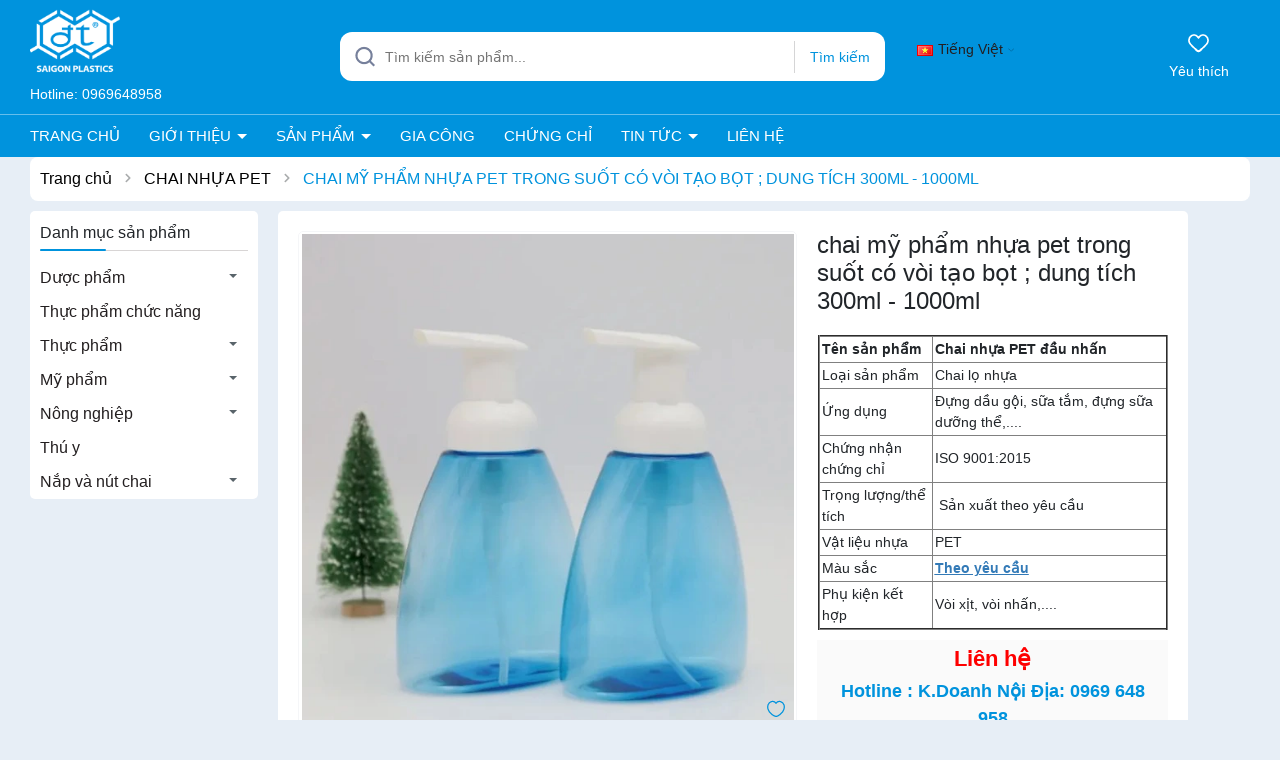

--- FILE ---
content_type: text/css
request_url: https://bizweb.dktcdn.net/100/503/176/themes/933204/assets/index.scss.css?1761492785401
body_size: 6061
content:
header.header{margin-bottom:15px}.section_slider{margin-bottom:70px}.menu_mega{position:relative;z-index:99;background:#fff;border-radius:8px}.menu_mega .title_menu{color:#2B2F33;font-size:20px;font-weight:700;padding:11px 15px 10px;border-bottom:1px dotted #e1e1e1}.menu_mega .title_menu svg{margin-right:10px;position:relative;top:-2px}@media (max-width: 991px){.menu_mega{box-shadow:none}}.menu_mega span{display:flex;position:relative;z-index:11;padding:11px 20px;font-weight:500;font-size:15px;color:#fff;text-transform:uppercase;align-items:center}@media (max-width: 1199px) and (min-width: 991px){.menu_mega span{padding:12px 20px;font-size:14px}}.menu_mega span svg{width:17px;height:17px;margin-right:10px;margin-top:1px}.menu_mega span svg path{fill:#fff}.menu_mega .nav-cate ul li{display:block;overflow:visible;cursor:pointer}@media (max-width: 991px){.menu_mega .nav-cate ul li{padding:0}}.menu_mega .nav-cate ul li .nd-categories-a{position:relative;display:block;color:#000;padding:4px 15px;border-bottom:1px dotted #e1e1e1;margin:0;font-size:16px}.menu_mega .nav-cate ul li .nd-categories-a label{margin-bottom:0}.menu_mega .nav-cate ul li .nd-categories-a svg{width:10px;height:10px;position:absolute;right:10px;top:10px}.menu_mega .nav-cate ul li .nd-categories-a svg path,.menu_mega .nav-cate ul li .nd-categories-a svg rect{fill:#000}@media (min-width: 992px) and (max-width: 1024px){.menu_mega .nav-cate ul li .nd-categories-a{padding-top:10px;padding-bottom:11px}}@media (max-width: 1299px) and (min-width: 1280px){.menu_mega .nav-cate ul li .nd-categories-a{padding:7px 15px 7px;padding-left:60px;padding-right:25px}.menu_mega .nav-cate ul li .nd-categories-a:before{height:30px !important;width:30px !important}}.menu_mega .nav-cate ul li .nd-categories-a:hover,.menu_mega .nav-cate ul li .nd-categories-a:focus{color:var(--maincolor)}.menu_mega .nav-cate ul li .nd-categories-a:hover svg path,.menu_mega .nav-cate ul li .nd-categories-a:focus svg path{fill:var(--maincolor)}.menu_mega .nav-cate ul li:last-child .nd-categories-a{border-bottom:none}.menu_mega .nav-cate ul li.dropdown{position:static}@media (max-width: 991px){.menu_mega .nav-cate ul li.dropdown .nd-categories-a i{height:20px;position:absolute;top:50%;transform:translate(0, -50%);right:0;margin-right:0;float:right;line-height:22px;width:30px;text-align:center}}@media (min-width: 992px){.menu_mega .nav-cate ul li.dropdown:hover .subcate{display:block}}@media (max-width: 991px){.menu_mega .nav-cate ul li.dropdown.active .nd-categories-a i:before{content:"\f106"}.menu_mega .nav-cate ul li.dropdown.active .subcate{display:block}}.menu_mega .nav-cate ul li .subcate{display:none;cursor:default;overflow:hidden;position:absolute;top:0;left:calc(100% -  5px);min-height:428.5px;min-height:100% !important;background:#fff;padding:10px 25px;width:800px;box-shadow:0px 4px 20px rgba(183,221,228,0.47);border-radius:8px}@media (max-width: 1024px){.menu_mega .nav-cate ul li .subcate{min-height:321px;width:710px}}@media (max-width: 991px){.menu_mega .nav-cate ul li .subcate{height:auto;position:relative;min-height:unset !important;width:100%;-webkit-box-shadow:none;-moz-box-shadow:none;box-shadow:none;display:none;left:0;padding:0;border:none}}.menu_mega .nav-cate ul li .subcate aside{width:33.3333%;padding:5px;float:left;overflow:hidden;cursor:default}@media (max-width: 991px){.menu_mega .nav-cate ul li .subcate aside{float:none;padding:0;width:100%}.menu_mega .nav-cate ul li .subcate aside.active .nd-categories-main-sub{color:var(--maincolor)}.menu_mega .nav-cate ul li .subcate aside.active .nd-categories-main-sub i:before{content:"\f106"}.menu_mega .nav-cate ul li .subcate aside.active .list-nd-categories-main-sub{display:block}}.menu_mega .nav-cate ul li .subcate aside .nd-categories-main-sub{font-weight:600;padding-top:0;color:#000;font-size:16px}.menu_mega .nav-cate ul li .subcate aside .nd-categories-main-sub:hover,.menu_mega .nav-cate ul li .subcate aside .nd-categories-main-sub:focus{color:var(--maincolor)}@media (max-width: 991px){.menu_mega .nav-cate ul li .subcate aside .nd-categories-main-sub{text-align:left;font-size:12px;text-transform:capitalize;color:#1c1c1c;letter-spacing:1px;padding:10px 20px;white-space:inherit;font-weight:400;display:block;width:100%;border-bottom:1px solid #f7f7f7;margin-bottom:0;position:relative;padding-right:20px;font-weight:normal}.menu_mega .nav-cate ul li .subcate aside .nd-categories-main-sub i{height:20px;position:absolute;margin-right:0;float:right;line-height:22px;width:30px;text-align:center;top:50%;transform:translate(0, -50%);right:0}}@media (max-width: 991px){.menu_mega .nav-cate ul li .subcate aside .list-nd-categories-main-sub{display:none}}.menu_mega .nav-cate ul li .subcate aside .list-nd-categories-main-sub a{line-height:20px;display:block;text-transform:none;padding:4px 0;font-size:16px}@media (max-width: 991px){.menu_mega .nav-cate ul li .subcate aside .list-nd-categories-main-sub a{padding:10px 10px;text-align:left;font-size:12px;text-transform:capitalize;color:#1c1c1c;letter-spacing:1px;padding-left:30px;white-space:inherit;font-weight:400;display:block;width:100%;border-bottom:1px solid #f7f7f7}.menu_mega .nav-cate ul li .subcate aside .list-nd-categories-main-sub a:last-child{border-bottom:none}}.menu_mega .nav-cate ul li .subcate aside .list-nd-categories-main-sub a:hover,.menu_mega .nav-cate ul li .subcate aside .list-nd-categories-main-sub a:focus{color:var(--maincolor)}.menu_mega .nav-cate ul li .subcate aside:nth-child(3n+1){clear:left}@media (min-width: 992px){.menu_mega.mainmenu-other .nav-cate{display:none}.menu_mega.mainmenu-other.index .nav-cate{display:block}.menu_mega.mainmenu-other:hover .nav-cate{display:block}}.key-search{background:#fff;border-radius:8px;margin-top:20px}.key-search .title-key{color:#2B2F33;font-size:20px;font-weight:700;padding:11px 15px 10px;border-bottom:1px dotted #e1e1e1}.key-search .title-key svg{margin-right:10px;position:relative;top:-2px}.key-search ul li a{padding:9px 15px 9px;border-bottom:1px dotted #e1e1e1;margin:0;font-size:14px;display:block}.section_first{margin-bottom:25px}.section_first .col-left .color-bg{position:sticky;top:0;z-index:2;background:#fff;border-radius:8px}.section_first .col-right .position-sticky{position:sticky;top:0}.section_first .home-slider .swiper-slide img{border-radius:8px;overflow:hidden}.section_first .home-slider .swiper-pagination .swiper-pagination-bullet.swiper-pagination-bullet-active{background:var(--maincolor)}.section_first .shortcut-slider{background:#fff;border-radius:8px;overflow:hidden;padding:19px 10px;margin-top:10px}.section_first .shortcut-slider .swiper-slide{text-align:center}.section_first .shortcut-slider .swiper-slide h3{margin:0;font-size:14px;margin-top:8px}.section_first .banner-slider{display:block}.section_first .banner-slider.margin{margin-top:20px}.section_first .banner-slider img{border-radius:8px;overflow:hidden}.section_flashsale{margin-bottom:25px}.section_flashsale .color-bg{background:#fff;padding:15px;border-radius:8px}.section_flashsale .count-down{display:inline-block;font-size:14px;padding:0;background:transparent}.section_flashsale .count-down .timer-view{display:inline;width:100%;text-align:center;margin-bottom:20px}.section_flashsale .count-down .timer-view .block-timer{display:inline-flex;justify-content:center;align-items:center;border:1px solid var(--maincolor);height:28px;width:24px;line-height:30px;border-radius:4px}.section_flashsale .count-down .timer-view .block-timer p{margin-bottom:0;font-size:14px;color:#fff}@media (max-width: 767px){.section_flashsale .count-down .timer-view .block-timer p{font-size:14px}}.section_flashsale .count-down .timer-view .block-timer p b{display:block;font-size:14px;color:var(--maincolor)}.section_flashsale .count-down .timer-view>span{position:relative;color:var(--maincolor);font-weight:bold;display:inline-block;padding:0 8px}.section_flashsale .elio-productcount{margin-top:8px}.section_flashsale .elio-productcount .countdown{padding-bottom:5px}.section_flashsale .elio-productcount .countdown .line{height:9px;background:#dfdfdf;border-radius:5px;position:relative;margin-top:5px}.section_flashsale .elio-productcount .countdown .line span{width:62%;display:block;height:9px;border-radius:5px;background:linear-gradient(102.28deg, #FF6F1E 9.68%, #FF0F49 100%)}.section_flashsale .elio-productcount .countdown .title-open{margin-bottom:3px;display:block;color:rgba(43,47,51,0.6);font-size:12px;font-weight:400}.section_flashsale .elio-productcount .countdown .sale-bar{background-image:url(//bizweb.dktcdn.net/100/503/176/themes/933204/assets/icon-sale-bag.png?1753195878646);width:15px;height:20px;position:absolute;bottom:-5px;left:5px}.section_flashsale .lof-labelexpired{display:none}@keyframes progress_bar_fill{0%{background-position:0 0}100%{background-position:40px 0}}.section_flashsale .block-title{position:relative;margin-bottom:20px;border-bottom:1px solid rgba(43,47,51,0.2);padding-bottom:15px}.section_flashsale .block-title:before{content:"";width:130px;height:3px;background:var(--maincolor);position:absolute;bottom:-1px;left:0}.section_flashsale .block-title h2{font-size:20px;font-weight:700;display:inline-block;line-height:1;margin-bottom:0}.section_flashsale .block-title .thump-flash{display:inline-block;margin-left:20px;position:relative;top:-2px}.section_flashsale .block-title .view_more{position:absolute;right:0;top:3px}.section_flashsale .block-title .view_more:hover svg path{fill:var(--maincolor)}.section_three_banner{margin-bottom:25px}.section_three_banner a{overflow:hidden;border-radius:8px}.section_cate{margin-bottom:25px}.section_cate .color-bg{background:#fff;border-radius:8px;padding:15px 15px 25px}.section_cate .block-title{position:relative;margin-bottom:20px;border-bottom:1px solid rgba(43,47,51,0.2);padding-bottom:15px}.section_cate .block-title:before{content:"";width:130px;height:3px;background:var(--maincolor);position:absolute;bottom:-1px;left:0}.section_cate .block-title h2{font-size:20px;font-weight:700;display:inline-block;line-height:1;margin-bottom:0}.section_cate .block-title h2 img{margin-right:5px;position:relative;top:-2px}.section_cate .block-title .view_more{position:absolute;right:0;top:3px}.section_cate .block-title .view_more:hover svg path{fill:var(--maincolor)}.section_cate .block-content{text-align:center;gap:15px;grid-template-columns:repeat(9, 1fr);display:grid;overflow:auto;justify-content:start}.section_cate .block-content .item h3{font-size:14px;font-weight:400;line-height:20px;margin-top:10px;margin-bottom:0}.section_cate .block-content .item a img{height:63px;object-fit:scale-down}.section_product_tab{margin-bottom:25px}.section_product_tab .color-bg{background:#fff;border-radius:8px;padding:15px}.section_product_tab .block-title{position:relative;margin-bottom:20px;border-bottom:1px solid rgba(43,47,51,0.2);padding-bottom:15px}.section_product_tab .block-title:before{content:"";width:130px;height:3px;background:var(--maincolor);position:absolute;bottom:-1px;left:0}.section_product_tab .block-title h2{font-size:20px;font-weight:700;display:inline-block;line-height:1;margin-bottom:0}.section_product_tab .block-title h2 img{margin-right:5px;position:relative;top:-2px}.section_product_tab .block-title .thump-flash{display:inline-block;margin-left:20px;position:relative;top:-2px}.section_product_tab .block-title .view_more{position:absolute;right:0;top:3px}.section_product_tab .block-title .view_more:hover svg path{fill:var(--maincolor)}.section_product_tab .tabs-title{list-style:none;padding:0;display:-webkit-flex;display:-ms-flexbox;display:flex;overflow-x:auto;overflow-y:hidden;padding-bottom:15px}.section_product_tab .tabs-title::-webkit-scrollbar-thumb{background-color:#e6e6e6}.section_product_tab .tabs-title::-webkit-scrollbar{height:3px;background-color:#f5f5f5}.section_product_tab .tabs-title li{cursor:pointer;flex-shrink:0;text-align:center;margin-right:8px}@media (min-width: 991px){.section_product_tab .tabs-title li{width:16%}}.section_product_tab .tabs-title li span{font-size:16px;font-weight:500;padding:8px 15px;display:block;background:whitesmoke;border-radius:5px;color:rgba(43,47,51,0.6);border:1px solid rgba(43,47,51,0.05);overflow:hidden;text-overflow:ellipsis;word-break:break-word;white-space:nowrap}@media (max-width: 767px){.section_product_tab .tabs-title li span{font-size:12px}}.section_product_tab .tabs-title li.current span,.section_product_tab .tabs-title li:hover span{color:var(--maincolor);border:1px solid var(--maincolor);background:var(--oldcolor)}@media (max-width: 1199px){.section_product_tab .tabs-title{display:-webkit-flex;display:-ms-flexbox;display:flex;overflow-x:auto;overflow-y:hidden;-webkit-overflow-scrolling:touch;margin-bottom:15px;padding-bottom:15px !important}.section_product_tab .tabs-title li{flex-shrink:0}}.section_product_tab .tab-content{opacity:0;height:0;overflow:hidden}.section_product_tab .tab-content.current{opacity:1;height:auto;position:relative;min-height:60px}.section_product_tab .tab-content.current .loading{position:absolute;top:0;left:50%}.section_product_tab .tab-content .item_product_main{margin-bottom:20px}.section_product_tab .tab-content .more{width:200px;margin:auto;text-align:center;height:45px;display:flex;align-items:center;justify-content:center;border:1px solid var(--maincolor);color:var(--maincolor);font-size:15px;font-weight:500;border-radius:8px;margin-top:10px}.section_product_tab .tab-content .more:hover{background:var(--oldcolor)}.section_product_tab .aside-cate-index{background:#FFFFFF;margin-bottom:30px}.section_product_tab .aside-cate-index .title-head{color:#fff;position:relative;background:var(--maincolor);border-radius:5px 5px 0px 0px;display:flex;align-items:center;padding:10px;font-size:16px}@media (max-width: 1199px) and (min-width: 991px){.section_product_tab .aside-cate-index .title-head{font-size:14px}}.section_product_tab .aside-cate-index .title-head svg{margin-right:8px;width:23px;height:23px;position:relative}.section_product_tab .aside-cate-index .nav-category{border-radius:0px 0px 5px 5px;border:1px solid #f1f1f1;border-top:initial;padding:0 10px 0}.section_product_tab .aside-cate-index .nav-category>ul>li a{border-bottom:1px solid #f1f1f1}.section_product_tab .aside-cate-index .nav-category>ul>li:last-child a{border-bottom:none}.section_product_tab .aside-cate-index .nav-category ul{padding:0;margin:0;list-style:none}.section_product_tab .aside-cate-index .nav-category ul .nav-item .nav-link{display:block;padding:10px 0;font-size:14px}.section_product_tab .aside-cate-index .nav-category ul .nav-item .nav-link.pr-5{padding-right:15px}.section_product_tab .aside-cate-index .nav-category ul .nav-item.active>.nav-link{color:var(--maincolor)}.section_product_tab .aside-cate-index .nav-category ul .menu_down{padding-left:10px !important}.section_product_tab .aside-cate-index .nav-category ul .down_icon{width:15px;height:42px;top:0;right:0;transition:0.5s all;cursor:pointer;position:absolute;display:flex;justify-content:center;align-items:center}.section_product_tab .aside-cate-index .nav-category ul .down_icon:before{content:'';width:0;height:0;border-style:solid;border-width:4px 4px 0 4px;border-color:#59646a transparent transparent transparent;transition:border-color 300ms ease-in-out 0s, background-color 300ms ease-in-out 0s, background-position 300ms ease-in-out 0s}.section_product_tab .aside-cate-index .nav-category ul .down_icon.cls_mn{transform:rotate(180deg)}@media (min-width: 991px){.section_product_tab .col-20{-ms-flex:0 0 20%;flex:0 0 20%;max-width:20%}}.section_product_tab .block-content.scroll .tabs{position:sticky;position:-webkit-sticky;top:0;z-index:9;background:#FFF;padding:15px 0 15px;transition:all 0.5s ease 0s}.sec_brand{margin-bottom:25px}.sec_brand .swiper-slide{text-align:center;border:1px solid rgba(145,146,147,0.2);border-radius:8px;overflow:hidden;background:#fff}.sec_brand .swiper-slide a{padding:15px;text-align:center;display:block}.sec_brand .swiper-slide a img{transition:0.7s transform}.sec_brand .swiper-slide a img.img-brand{margin-bottom:20px;display:none}.sec_brand .swiper-slide a img.logo-brand{border-radius:12px;height:55px;object-fit:scale-down}.sec_brand .swiper-slide a:hover .img-brand{transform:scale(1.1)}.sec_brand .color-bg{background:#fff;border-radius:8px;padding:15px;background-image:url(//bizweb.dktcdn.net/100/503/176/themes/933204/assets/bg-module-brand.png?1753195878646);background-repeat:no-repeat;background-position:top center}.sec_brand .block-title{position:relative;margin-bottom:20px;border-bottom:1px solid rgba(43,47,51,0.2);padding-bottom:15px}.sec_brand .block-title:before{content:"";width:130px;height:3px;background:var(--maincolor);position:absolute;bottom:-1px;left:0}.sec_brand .block-title h2{font-size:20px;font-weight:700;display:inline-block;line-height:1;margin-bottom:0}.sec_brand .block-title h2 img{margin-right:5px;position:relative;top:-2px}.sec_brand .block-title .thump-flash{display:inline-block;margin-left:20px;position:relative;top:-2px}.sec_brand .block-title .view_more{position:absolute;right:0;top:3px}.sec_brand .block-title .view_more:hover svg path{fill:var(--maincolor)}.section_two_col{margin-bottom:25px}.section_two_col .block-title{background:#F6DEE1;border-radius:8px 8px 0 0;position:relative}.section_two_col .block-title h2{font-size:20px;font-weight:700;line-height:1;margin-bottom:0;height:60px;display:inline-flex;align-items:center;background:var(--maincolor);border-radius:8px 8px 0 0;padding:0 20px;color:#fff}@media (max-width: 767px){.section_two_col .block-title h2{display:flex}}.section_two_col .block-title h2 img{margin-right:8px;position:relative;top:-2px}.section_two_col .block-title h2 a{color:#fff}.section_two_col .block-title h2 a:hover{opacity:0.6}.section_two_col .block-title .view_more{position:absolute;right:15px;top:20px}.section_two_col .block-title .view_more:hover svg path{fill:var(--maincolor)}.section_two_col .color-bg{background:#fff;padding:15px;border-radius:0 0 8px 8px}.section_two_col .block-brand{border-bottom:1px solid rgba(43,47,51,0.1);padding-bottom:15px;margin-bottom:15px}.section_two_col .block-brand .swiper-brand-2 .swiper-slide a{text-align:center;display:block;border:1px solid rgba(43,47,51,0.1);border-radius:8px;padding:10px}.section_two_col .block-brand .swiper-brand-2 .swiper-slide a img{height:31px;object-fit:scale-down}.section_two_col .block-product .product-action{margin-bottom:20px;border:1px solid rgba(43,47,51,0.1);border-radius:8px;overflow:hidden}.section_two_col .block-product .product-action .product-info{padding:0 10px 10px}.section_two_col .block-product .product-action .product-info .actions-primary{bottom:10px;right:10px}.section_two_col .col-left .color-bg{padding:15px 15px 5px}.section_two_col .col-right .position-sticky{position:sticky;top:0}.section_two_col .col-right .item{border:1px solid rgba(43,47,51,0.1);border-radius:8px;overflow:hidden;margin-bottom:18px;padding:10px}.section_two_col .col-right .item .info h3{font-size:16px;font-weight:500}.section_two_col .col-right .item .info p{margin-bottom:0;font-size:12px;font-weight:400}.section_two_col .col-right .item:last-child{margin-bottom:0}.section_two_col .col-right .item .thumb{width:138px}.section_two_col .col-right .item .info{width:calc(100% - 138px);padding-left:10px}.section_two_col .col-right .item .info .logo-deal-hot{box-shadow:0px 0px 8px 0px rgba(0,0,0,0.1);border-radius:12px;padding:5px;margin-bottom:10px;display:inline-block}.section_two_col .col-right .item .info .logo-deal-hot img{height:30px;object-fit:scale-down}.section_two_col .col-right .item .product-action{display:flex}.section_two_col .col-right .item .product-action .product-thumbnail{width:80px;margin-bottom:0}@media (min-width: 1199px){.section_two_col .col-right .item .product-action .product-thumbnail .image_thumb{height:80px}}@media (max-width: 1199px) and (min-width: 991px){.section_two_col .col-right .item .product-action .product-thumbnail .image_thumb{height:80px}}@media (max-width: 991px) and (min-width: 767px){.section_two_col .col-right .item .product-action .product-thumbnail .image_thumb{height:80px}}@media (max-width: 767px){.section_two_col .col-right .item .product-action .product-thumbnail .image_thumb{height:80px}}.section_two_col .col-right .item .product-action .product-info{width:calc(100% - 80px);padding-left:15px}.section_two_col .col-right .item .product-action .product-info .price-box{min-height:initial}.section_two_col .col-right .item .product-action .product-info .price-box .compare-price{display:inline-block}.section_two_col .col-right .item .product-action .product-info .price-box .smart{position:initial;display:inline-flex;margin-left:5px}.section_two_col .col-right .item .product-action .product-info .product-name a{min-height:initial}.section_blogs{margin-bottom:20px}.section_blogs .index-white-bg{background:#fff;padding:15px;border-radius:8px}@media (max-width: 569px){.section_blogs{padding-top:7px}}@media (max-width: 767px){.section_blogs .index-white-bg{border-top-left-radius:0;border-top-right-radius:0}}.section_blogs .title{position:relative;margin-bottom:10px}@media (max-width: 767px){.section_blogs .title{text-align:center;background-color:#fff;border-top-left-radius:5px;border-top-right-radius:5px;padding-top:10px}}.section_blogs .title .titlecate{font-size:20px;font-weight:700;color:#333;padding:0;margin:0}.section_blogs .title .titlecate a{color:#333}.section_blogs .title .titlecate a:hover,.section_blogs .title .titlecate a:focus{color:var(--maincolor)}@media (max-width: 767px){.section_blogs .title .titlecate{float:none;font-size:18px}}.section_blogs .title .viewall{font-size:14px;color:var(--maincolor);position:absolute;right:0;top:4px}@media (max-width: 767px){.section_blogs .title .viewall{font-size:13px;position:initial}}.section_blogs .title .viewall:hover,.section_blogs .title .viewall:focus{color:#000}.section_blogs .index-big-news a{position:relative;display:block}.section_blogs .index-big-news a p{color:#303846;margin-bottom:0;margin-top:10px;font-size:16px;font-weight:600;line-height:1.3}@media (max-width: 480px){.section_blogs .index-big-news a p{font-size:16px;line-height:1.3}}.section_blogs .index-big-news a .zone-content{margin-top:5px;color:#4d4d4d}.section_blogs .index-big-news a:hover p,.section_blogs .index-big-news a:focus p{color:var(--maincolor)}.section_blogs .index-big-news .zone-youtube{height:216px;position:relative}@media (max-width: 1024px){.section_blogs .index-big-news .zone-youtube{height:195px}}@media (max-width: 991px){.section_blogs .index-big-news .zone-youtube{height:220px}}@media (max-width: 767px){.section_blogs .index-big-news .zone-youtube{height:333px}}@media (max-width: 668px){.section_blogs .index-big-news .zone-youtube{height:333px}}@media (max-width: 569px){.section_blogs .index-big-news .zone-youtube{height:352px}}@media (max-width: 480px){.section_blogs .index-big-news .zone-youtube{height:257px}}@media (max-width: 376px){.section_blogs .index-big-news .zone-youtube{height:231px}}@media (max-width: 321px){.section_blogs .index-big-news .zone-youtube{height:195px}}.section_blogs .index-big-news .zone-youtube img{width:auto !important;max-height:100%;position:absolute;top:0;bottom:0;left:0;right:0;margin:auto}.section_blogs .index-big-news .zone-youtube img:not(.loaded){width:100% !important;height:100% !important;opacity:0.2}@media (min-width: 768px){.section_blogs .index-small-news{padding-left:0}}@media (max-width: 767px){.section_blogs .index-small-news{margin-top:10px}}.section_blogs .index-small-news a{display:block;position:relative;overflow:hidden;width:100%}.section_blogs .index-small-news a+a{padding-top:7px;margin-top:7px;border-top:1px solid rgba(0,0,0,0.1)}.section_blogs .index-small-news a .zone-news{position:relative;width:140px;margin-right:10px;float:left;height:80px;position:relative}@media (max-width: 1024px){.section_blogs .index-small-news a .zone-news{height:80px}}@media (max-width: 991px){.section_blogs .index-small-news a .zone-news{height:80px}}@media (max-width: 767px){.section_blogs .index-small-news a .zone-news{height:80px}}@media (max-width: 668px){.section_blogs .index-small-news a .zone-news{height:80px}}@media (max-width: 569px){.section_blogs .index-small-news a .zone-news{height:80px}}@media (max-width: 480px){.section_blogs .index-small-news a .zone-news{height:53px;width:80px}}@media (max-width: 376px){.section_blogs .index-small-news a .zone-news{height:53px}}@media (max-width: 321px){.section_blogs .index-small-news a .zone-news{height:53px}}.section_blogs .index-small-news a .zone-news img{width:auto !important;max-height:100%;position:absolute;top:0;bottom:0;left:0;right:0;margin:auto}.section_blogs .index-small-news a .zone-news img:not(.loaded){width:100% !important;height:100% !important;opacity:0.2}.section_blogs .index-small-news a p{margin-bottom:0;padding-left:130px;font-weight:600;font-size:14px;color:#303846}@media (max-width: 768px){.section_blogs .index-small-news a p{line-height:1.3}}@media (max-width: 480px){.section_blogs .index-small-news a p{font-size:13px;padding-left:90px}}.section_blogs .index-small-news a:hover p,.section_blogs .index-small-news a:focus p{color:var(--maincolor)}@media (min-width: 1024px){.section_blogs .index-promotion-news-block{padding-left:0}}@media (max-width: 991px){.section_blogs .index-promotion-news-block{margin-top:10px}}.section_blogs .index-promotion-news-block .index-promotion-news{border:solid 2px var(--maincolor)}.section_blogs .index-promotion-news-block .index-promotion-news h3{font-size:14px;background-color:var(--maincolor);margin:0;padding:0}.section_blogs .index-promotion-news-block .index-promotion-news h3 a{color:#fff;display:block;padding:6px 10px;text-transform:uppercase}.section_blogs .index-promotion-news-block .index-promotion-news .index-list{max-height:320px;overflow-y:auto}.section_blogs .index-promotion-news-block .index-promotion-news .index-list::-webkit-scrollbar-track{-webkit-box-shadow:none;-moz-box-shadow:none;border-radius:0;background-color:#F5F5F5}.section_blogs .index-promotion-news-block .index-promotion-news .index-list::-webkit-scrollbar{width:3px;background-color:#F5F5F5}.section_blogs .index-promotion-news-block .index-promotion-news .index-list::-webkit-scrollbar-thumb{border-radius:0;-webkit-box-shadow:none;-moz-box-shadow:none;background-color:#e5e5e5}.section_blogs .index-promotion-news-block .index-promotion-news .index-list .item{padding:5px}.section_blogs .index-promotion-news-block .index-promotion-news .index-list .item .thumb{float:left;overflow:hidden;position:relative;width:96px;margin-right:10px;height:54px}.section_blogs .index-promotion-news-block .index-promotion-news .index-list .item .thumb img{width:auto !important;max-height:100%;position:absolute;top:0;bottom:0;left:0;right:0;margin:auto}.section_blogs .index-promotion-news-block .index-promotion-news .index-list .item .thumb img:not(.loaded){width:100% !important;height:100% !important;opacity:0.2}.section_blogs .index-promotion-news-block .index-promotion-news .index-list .item .info{padding-left:90px}.section_blogs .index-promotion-news-block .index-promotion-news .index-list .item .info .title{margin-bottom:0;line-height:1.3;font-size:13px;font-weight:400;padding:0;text-align:left}.section_blogs .index-promotion-news-block .index-promotion-news .index-list .item .info .title a{color:#303846;line-height:1.3;overflow:hidden;text-overflow:ellipsis;display:-webkit-box;-webkit-box-orient:vertical;-webkit-line-clamp:2;white-space:unset;max-height:34px}@media (max-width: 569px){.section_blogs .index-promotion-news-block .index-promotion-news .index-list .item .info .title a{font-size:13px;max-height:34px}}.section_blogs .index-promotion-news-block .index-promotion-news .index-list .item:hover .info .title a{color:var(--maincolor)}@media (max-width: 991px){.section_slider{margin-bottom:30px}}@media (max-width: 1199px) and (min-width: 991px){.key-search .title-key{font-size:17px}.menu_mega .title_menu{font-size:17px}.section_first .shortcut-slider{padding:10px 10px;margin-top:0}.section_two_col .block-title h2{font-size:16px;padding:0 10px}.section_two_col .col-right .color-bg{height:727px;overflow:auto}.section_two_col .col-right .item{margin-bottom:15px}.section_two_col .col-right .item .thumb{width:90px}.section_two_col .col-right .item .info{width:calc(100% - 90px)}.section_two_col .col-right .item .info h3{font-size:15px}.section_two_col .col-right .item .info .logo-deal-hot img{height:25px}}@media (max-width: 991px) and (min-width: 767px){.section_two_col .col-left{margin-bottom:20px}.section_cate .block-content{grid-template-columns:repeat(6, 1fr)}.section_first .shortcut-slider{padding:10px 10px;margin-top:0}}@media (max-width: 767px){.section_flashsale .block-title{text-align:center}.section_flashsale .block-title:before{left:50%;transform:translateX(-50%)}.section_flashsale .block-title h2{display:block}.section_flashsale .block-title .thump-flash{display:block;margin-top:10px;margin-left:0}.section_flashsale .block-title .view_more{display:none}.sec_brand .block-title .view_more{display:none}.section_cate .block-content{grid-template-columns:repeat(3, 1fr)}.section_cate .block-title .view_more{display:none}.section_two_col .col-left{margin-bottom:20px}.section_two_col .block-title .view_more{display:none}.section_product_tab .block-content.scroll .tabs{padding:10px 0 10px}.section_three_banner .row{display:-webkit-flex;display:-ms-flexbox;display:flex;overflow-x:auto;overflow-y:hidden;-webkit-overflow-scrolling:touch;flex-direction:unset;-webkit-flex-flow:unset;flex-flow:unset;-webkit-justify-content:unset;justify-content:unset;-webkit-align-items:unset;align-items:unset}.section_three_banner .row .item{-ms-flex:0 0 250px;flex:0 0 250px;max-width:250px;min-width:250px}}


--- FILE ---
content_type: text/css
request_url: https://bizweb.dktcdn.net/100/503/176/themes/933204/assets/404page.scss.css?1761492785401
body_size: 44
content:
.a-center{text-align:center}body{background:#fff}.btn-home{display:inline-block;height:40px;line-height:39px;padding:0 20px;text-align:center;white-space:nowrap;outline:none !important;cursor:pointer;border:none;font-weight:400;border-radius:0;letter-spacing:0;box-shadow:none !important;color:#fff;background-color:#0093dd}.btn-home:hover{background:#333;color:#fff}.padding-top-15{padding-top:15px}.margin-bottom-40{margin-bottom:40px}


--- FILE ---
content_type: text/css
request_url: https://bizweb.dktcdn.net/100/503/176/themes/933204/assets/product_style.scss.css?1761492785401
body_size: 9398
content:
.bread-crumb{margin-bottom:0}.margin-bottom-20{margin-bottom:20px}.title-product{font-size:24px;font-weight:500;margin:0px 0px 15px;line-height:1.2;text-transform:lowercase}.reviews_details_product{margin-bottom:15px}.details-product .bg{background:#fff;padding:20px;border-radius:5px}.details-pro .sapo-product-reviews-badge{margin-bottom:10px}.details-pro .block-flashsale{background:var(--oldcolor);display:flex;justify-content:space-between !important;align-items:center;margin-bottom:15px;padding-right:10px;border-radius:5px;overflow:hidden}.details-pro .block-flashsale .heading-flash{background:var(--maincolor);color:#fff;height:45px;width:90px;text-align:center;line-height:45px;font-size:15px}.details-pro .block-flashsale .count-down{display:inline-block;font-size:14px;padding:0;background:transparent}.details-pro .block-flashsale .count-down .timer-view{display:inline;width:100%;text-align:center;margin-bottom:20px;margin-left:15px}.details-pro .block-flashsale .count-down .timer-view .block-timer{display:inline-flex;justify-content:center;align-items:center;border:1px solid var(--maincolor);height:28px;width:24px;line-height:30px;border-radius:4px}.details-pro .block-flashsale .count-down .timer-view .block-timer p{margin-bottom:0;font-size:14px;color:#fff}@media (max-width: 767px){.details-pro .block-flashsale .count-down .timer-view .block-timer p{font-size:14px}}.details-pro .block-flashsale .count-down .timer-view .block-timer p b{display:block;font-size:14px;color:var(--maincolor)}.details-pro .block-flashsale .count-down .timer-view>span{position:relative;color:var(--maincolor);font-weight:bold;display:inline-block;padding:0 8px}@media (max-width: 991px) and (min-width: 767px){.details-pro .block-flashsale{margin-top:20px}}@media (max-width: 767px){.details-pro .block-flashsale{margin-top:20px;display:block;padding-right:0;margin-bottom:10px;text-align:center;padding-bottom:10px}.details-pro .block-flashsale .heading-flash{width:100%;margin-bottom:10px}}.product-image-block .swiper-image{position:relative}.product-image-block .product-reviews-wish{position:absolute;bottom:10px;right:10px;z-index:999}.product-image-block .product-reviews-wish .setWishlist svg{width:20px;height:20px}.product-image-block .product-reviews-wish .setWishlist svg path{stroke:var(--maincolor)}.product-image-block .product-reviews-wish .setWishlist.active svg path{fill:var(--maincolor)}.product-image-block .gallery-thumbs{margin-top:10px}@media (max-width: 767px){.product-image-block .gallery-thumbs{margin-top:10px}}.product-image-block .border{border:1px solid #f5f6f8;border-radius:5px;padding:10px;position:relative}.product-image-block .border .product-image-btn{position:absolute;bottom:10px;left:10px;z-index:9}.gallery-top{display:block;border:1px solid #f5f6f8;border-radius:5px}.gallery-top .swiper-slide{padding-bottom:100%;display:block;height:0}.gallery-top .swiper-slide img{left:50%;top:50%;transform:translate(-50%, -50%);max-width:99%;max-height:100%;width:auto !important;height:auto !important;position:absolute}.gallery-top .swiper-button-next,.gallery-top .swiper-button-prev{position:initial;display:inline-block;margin-top:initial;background:initial;width:initial;height:initial}.gallery-top .swiper-button-next:after,.gallery-top .swiper-button-prev:after{width:30px;height:30px;display:block;text-align:center;line-height:28px;border-radius:5px;font-size:15px;color:#b1abaa;border:1px solid #f5f6f8}.gallery-top .swiper-button-next:hover:after,.gallery-top .swiper-button-prev:hover:after{color:var(--pricecolor);border-color:var(--pricecolor)}.gallery-thumbs .swiper-slide{border:1px solid #f5f6f8;cursor:pointer;background:#fff;padding:5px;border-radius:5px}.gallery-thumbs .swiper-slide .p-100{padding-bottom:100%;height:0;position:relative}.gallery-thumbs .swiper-slide .p-100 img{left:50%;top:50%;transform:translate(-50%, -50%);max-width:100%;max-height:100%;width:auto !important;height:auto !important;position:absolute}.gallery-thumbs .swiper-slide.swiper-slide-thumb-active{border-color:var(--maincolor)}.gallery-thumbs .swiper-slide:hover{border-color:var(--maincolor)}.gallery-thumbs .swiper-button-next,.gallery-thumbs .swiper-button-prev{background:initial !important}.gallery-thumbs .swiper-button-next:after,.gallery-thumbs .swiper-button-prev:after{font-size:10px;font-weight:bold;background:#fff;width:20px;height:40px;text-align:center;line-height:40px;color:#333;box-shadow:0 0 4px 0 rgba(0,0,0,0.2)}.gallery-thumbs .swiper-button-next:hover,.gallery-thumbs .swiper-button-prev:hover{width:initial;height:initial;opacity:1;background:initial;box-shadow:initial}.gallery-thumbs .swiper-button-next:hover:after,.gallery-thumbs .swiper-button-prev:hover:after{color:var(--maincolor)}.gallery-thumbs .swiper-button-next{right:0px;width:initial}.gallery-thumbs .swiper-button-next:after{border-radius:100px 0 0 100px;padding-left:4px}.gallery-thumbs .swiper-button-prev{left:0;width:initial}.gallery-thumbs .swiper-button-prev:after{border-radius:0 100px 100px 0;padding-right:4px}.layout-product{padding-bottom:40px}.layout-product .details-pro .price-box{margin-bottom:15px}.layout-product .details-pro .price-box .special-price{font-size:30px;font-weight:500;color:var(--pricecolor);display:block}.layout-product .details-pro .price-box .old-price{color:#76809B;font-size:16px}.layout-product .sku-product .a-sku{color:var(--maincolor)}.layout-product .inventory_quantity{font-size:14px;margin-bottom:10px}.layout-product .inventory_quantity .a-stock{color:var(--maincolor)}.layout-product .inventory_quantity .a-vendor{color:var(--maincolor)}.layout-product .swatch{display:flex;margin-bottom:15px}.layout-product .swatch .header{margin-top:6px;text-align:left;min-width:100px;font-weight:700;float:left}.layout-product .swatch input{display:none}.layout-product .swatch label{float:left;min-width:35px !important;height:35px !important;margin:0;border:#ccc 1px solid;background-color:#fff;font-size:13px;text-align:center;line-height:35px;white-space:nowrap;padding:0;border-radius:5px;cursor:pointer}.layout-product .swatch-element label{padding:0 5px}.layout-product .swatch-element label .img-check{display:none}.layout-product .color.swatch-element label{padding:0 5px}.layout-product .swatch input:checked+label{background:transparent;color:#333;border:1px solid #e6484a}.layout-product .swatch input:checked+label .img-check{display:inline-block;position:absolute;bottom:0;right:0}.layout-product .swatch .color input:checked+label{position:relative;border:1px solid var(--maincolor)}.layout-product .swatch .color input:checked+label:after{content:"\f00c";font-family:FontAwesome;display:none}.layout-product .swatch .color .has-thumb{position:relative}.layout-product .swatch .color .has-thumb .ant-swatch{max-height:30px;position:relative;top:-2px;left:-3px}.layout-product .swatch .swatch-element{float:left;-webkit-transform:translateZ(0);-webkit-font-smoothing:antialiased;margin:0px 5px 5px 0;position:relative}.layout-product .crossed-out{position:absolute;width:100%;height:100%;left:0;top:0}.layout-product .swatch .swatch-element .crossed-out{display:none}.layout-product .swatch .swatch-element.soldout .crossed-out{display:none}.layout-product .swatch .swatch-element.soldout label{background:#E8E8EA;border-color:#E8E8EA;color:#9FA3A7;border:initial}.layout-product .swatch .tooltip{text-align:center;background:var(--maincolor);color:#fff;bottom:100%;padding:10px;display:block;position:absolute;width:100px;left:-35px;margin-bottom:15px;filter:alpha(opacity=0);-khtml-opacity:0;-moz-opacity:0;opacity:0;visibility:hidden;-webkit-transform:translateY(10px);-moz-transform:translateY(10px);-ms-transform:translateY(10px);-o-transform:translateY(10px);transform:translateY(10px);-webkit-transition:all .25s ease-out;-moz-transition:all .25s ease-out;-ms-transition:all .25s ease-out;-o-transition:all .25s ease-out;transition:all .25s ease-out;-webkit-box-shadow:2px 2px 6px rgba(0,0,0,0.28);-moz-box-shadow:2px 2px 6px rgba(0,0,0,0.28);-ms-box-shadow:2px 2px 6px rgba(0,0,0,0.28);-o-box-shadow:2px 2px 6px rgba(0,0,0,0.28);box-shadow:2px 2px 6px rgba(0,0,0,0.28);z-index:10000;-moz-box-sizing:border-box;-webkit-box-sizing:border-box;box-sizing:border-box;border-radius:5px}.layout-product .swatch .tooltip:before{bottom:-20px;content:" ";display:block;height:20px;left:0;position:absolute;width:100%}.layout-product .swatch .tooltip:after{border-left:solid transparent 10px;border-right:solid transparent 10px;border-top:solid var(--maincolor) 10px;bottom:-10px;content:" ";height:0;left:50%;margin-left:-13px;position:absolute;width:0}.layout-product .swatch .swatch-element:hover .tooltip{filter:alpha(opacity=100);-khtml-opacity:1;-moz-opacity:1;opacity:1;visibility:visible;-webkit-transform:translateY(0px);-moz-transform:translateY(0px);-ms-transform:translateY(0px);-o-transform:translateY(0px);transform:translateY(0px)}.layout-product .swatch.error{background-color:#E8D2D2 !important;color:#333 !important;padding:1em;border-radius:5px}.layout-product .swatch.error p{margin:0.7em 0}.layout-product .swatch.error p:first-child{margin-top:0}.layout-product .swatch.error p:last-child{margin-bottom:0}.layout-product .swatch.error code{font-family:monospace}.layout-product .selector-wrapper{display:none !important}.layout-product .button_actions{display:inline-block}.layout-product .button_actions.btn-mua{margin-right:10px}.layout-product .button_actions .btn-buy-now{padding:10px 20px;background:var(--maincolor);border-radius:8px;background:var(--oldcolor);border:1px solid var(--maincolor);color:var(--maincolor)}.layout-product .button_actions .btn-buy-now span{display:block;font-weight:500;font-size:16px}.layout-product .button_actions .btn-buy-now:hover{background:var(--maincolor);color:#fff}.layout-product .button_actions .add_to_cart{border:1px solid var(--maincolor);padding:10px 20px;background:var(--maincolor);border-radius:8px;color:#fff}.layout-product .button_actions .add_to_cart span{display:block;font-weight:500;font-size:16px}.layout-product .button_actions .add_to_cart:hover{border:1px solid var(--maincolor);color:var(--maincolor);background:var(--oldcolor)}.layout-product .button_actions .btn-soldout{border:initial;padding:10px 20px;background:var(--maincolor);border-radius:8px;color:#fff;margin-top:0;font-weight:500;font-size:16px}.layout-product .flex-quantity{font-size:14px}.layout-product .flex-quantity .custom-btn-number{display:flex;align-items:center;margin-bottom:20px}.layout-product .flex-quantity .custom-btn-number label{min-width:100px;margin-bottom:0;font-weight:700}.layout-product .input_number_product{width:80px;margin-right:10px;position:relative}.layout-product .input_number_product .btn_num{border:initial;width:25px;position:absolute;right:0;top:0;text-align:center;height:35px;cursor:pointer;background:initial;padding:initial}.layout-product .input_number_product .btn_num.num_1{bottom:0;top:initial;left:0}.layout-product .input_number_product input{width:100%;height:35px;border:solid 1px #ccc;text-align:center;font-size:13px;border-radius:5px}.combo-shopping{background:#fff;border-radius:8px;margin-bottom:20px;padding:20px}.combo-shopping .plus{font-size:22px;margin-right:12px;display:inline-block}.combo-shopping .custom-btn-number2{float:left;width:50px;margin-left:10px;position:relative;border:initial !important;box-shadow:initial !important;padding:initial}@media (max-width: 767px){.combo-shopping .custom-btn-number2{margin-right:10px}}.combo-shopping .custom-btn-number2 button{background:initial;border:initial;line-height:initial}.combo-shopping .custom-btn-number2 .btn-minus{position:absolute;right:0;bottom:0;z-index:99999}.combo-shopping .custom-btn-number2 .btn-plus{position:absolute;right:0;top:0;z-index:99999}.combo-shopping .custom-btn-number2 input{min-height:35px !important;padding-left:10px}.combo-shopping .block-content{display:flex;flex-direction:row;justify-content:space-between}.combo-shopping .block-content .style-list .item{display:inline-flex;flex-direction:column;width:170px;margin-bottom:12px;margin-right:12px}@media (max-width: 1199px) and (min-width: 991px){.combo-shopping .block-content .style-list .item{width:155px}}.combo-shopping .block-content .style-list .item .checkbox-wrap{display:flex;align-items:center;font-size:13px;margin-top:5px}.combo-shopping .block-content .style-list .item .checkbox-wrap .checkbox{display:inline-block;height:14px;margin-right:5px}.combo-shopping .block-content .style-list .item .checkbox-wrap .checkbox input[type=checkbox]{opacity:0;filter:alpha(opacity=0);display:none}.combo-shopping .block-content .style-list .item .checkbox-wrap .checkbox input[type=checkbox]+span.ico{width:15px;height:15px;background-size:contain;display:inline-block;background-image:url(//bizweb.dktcdn.net/100/503/176/themes/933204/assets/check-off.svg?1753195878646);vertical-align:middle;color:#a6a6a6;margin-right:2px;-webkit-user-select:none;-moz-user-select:none;-ms-user-select:none;user-select:none}.combo-shopping .block-content .style-list .item .checkbox-wrap .checkbox input[type=checkbox]:checked+span.ico{background-image:url(//bizweb.dktcdn.net/100/503/176/themes/933204/assets/check-on.svg?1753195878646)}.combo-shopping .block-content .style-list .item .image{padding-bottom:100%;position:relative}.combo-shopping .block-content .style-list .item .image img{left:50%;top:50%;transform:translate(-50%, -50%);max-width:100%;max-height:100%;width:auto !important;height:auto !important;position:absolute}.combo-shopping .block-content .style-list .item .name{font-size:13px;margin-top:10px;margin-bottom:5px}.combo-shopping .block-content .style-list .item .name a{color:#4a4a4a;overflow:hidden;text-overflow:ellipsis;white-space:nowrap;display:block}.combo-shopping .block-content .style-list .item .name a:hover,.combo-shopping .block-content .style-list .item .name a:focus{color:var(--maincolor)}@media (max-width: 480px){.combo-shopping .block-content .style-list .item .name b{display:none}.combo-shopping .block-content .style-list .item .name span{display:none}}.combo-shopping .block-content .style-list .item .variant_price{font-size:13px;font-weight:500;color:var(--maincolor)}.combo-shopping .block-content .style-list .item.disabled .image,.combo-shopping .block-content .style-list .item.disabled .name,.combo-shopping .block-content .style-list .item.disabled .variant_price{opacity:0.3}.combo-shopping .block-content .summary{display:flex;flex-direction:column;justify-content:center;align-items:flex-start;width:200px;border-left:0.5px solid rgba(0,0,0,0.09);margin-left:20px;padding:0 20px}@media (max-width: 1199px) and (min-width: 991px){.combo-shopping .block-content .summary{padding:0 10px}}.combo-shopping .block-content .summary .text-right p{font-size:14px;margin:0 0 6px}.combo-shopping .block-content .summary .text-right p .total-prices{font-weight:600;color:var(--maincolor)}.combo-shopping .block-content .summary .text-right button{background:var(--maincolor);color:#fff;border:0;font-size:12px;font-weight:400;border-radius:3px;padding:6px 10px 5px}.combo-shopping .block-content .summary .text-right button:hover,.combo-shopping .block-content .summary .text-right button:focus{opacity:0.6}.combo-shopping h2{font-size:20px;margin-bottom:14px}.sidebar-product .policy{border:1px solid #EAEAEA;border-radius:10px;padding:15px}.sidebar-product .policy .item{display:flex;flex-wrap:wrap;margin-bottom:15px;align-items:center}.sidebar-product .policy .item .icon{width:50px}.sidebar-product .policy .item .text{width:calc(100% - 50px);padding-left:10px;color:#444444;font-size:13px;text-align:justify}.sidebar-product .policy .item:last-child{margin-bottom:0}.product-summary{margin-top:20px}.product-summary ul{list-style:disc;padding-left:15px}.product-summary ul li{margin-bottom:10px}.product-summary ul li strong{color:var(--maincolor)}.form-product .form-group{margin-bottom:25px;border-bottom:1px solid rgba(43,47,51,0.1);padding-bottom:15px}.benefit-product .title{color:#2B2F33;font-size:14px;font-weight:700;margin-bottom:10px}.benefit-product .item{display:flex;align-items:center}.benefit-product .item p{margin-bottom:0;margin-left:10px;color:rgba(43,47,51,0.8)}.counpon{position:relative;padding-bottom:10px;display:flex;align-items:center;border-top:1px solid rgba(43,47,51,0.1);border-bottom:1px solid rgba(43,47,51,0.1);padding-top:15px;margin-bottom:20px}.counpon b.title{text-align:left;min-width:100px;font-weight:700}.counpon .list-coupon span{display:inline-block;vertical-align:top;padding:3px 7px;margin-bottom:4px;background:var(--oldcolor);color:var(--maincolor);position:relative}.counpon .list-coupon span:before,.counpon .list-coupon span:after{content:"";width:6px;height:calc(100% - 5px);position:absolute;top:2.5px;background-image:radial-gradient(#fff 2px, transparent 0);background-size:6px 6px;background-position-x:-6px}.counpon .list-coupon span:before{left:-3px}.counpon .list-coupon span:after{right:-3px}.counpon .detail-coupon{position:absolute;top:100%;left:0;width:100%;z-index:9;background:#FFF;border:1px #ebebeb solid;padding:15px;display:none}.counpon .detail-coupon p{position:relative;padding-left:15px;margin-bottom:5px}.counpon .detail-coupon p:before{content:'•';position:absolute;top:0;left:0;font-size:30px;line-height:24px}.counpon .detail-coupon p .copy{display:inline-block;color:#FFF;font-size:10px;vertical-align:text-bottom;cursor:pointer;background:var(--maincolor);padding:2px 5px;border-radius:5px}.counpon .detail-coupon p .copy:hover{left:10px}.counpon .detail-coupon:before{content:'';position:absolute;top:-10px;left:100px;width:0;height:0;border-left:10px solid transparent;border-right:10px solid transparent;border-bottom:10px solid #ebebeb}.counpon .detail-coupon:after{content:'';position:absolute;top:-9px;left:100px;width:0;height:0;border-left:10px solid transparent;border-right:10px solid transparent;border-bottom:10px solid #FFF}.counpon:hover .detail-coupon{display:block}.social-media{display:flex;padding:20px 0 0;margin:0;list-style:none;align-items:center;color:#55585C}.social-media .title{margin-right:5px}.social-media .social-media__item{display:inline-block;margin-left:5px;width:24px}.social-media .social-media__item svg path{fill:var(--maincolor)}.social-media .social-media__item:hover svg path{fill:var(--hover)}.blog-bar{position:sticky;top:0}@media (max-width: 991px){.blog-bar{margin-top:15px}}.blog-bar .title{font-size:18px;font-weight:500;margin-bottom:10px;border-bottom:1px solid #f5f6f8;color:#303030;padding-bottom:5px;position:relative;line-height:1.4}.blog-bar .title:before{content:"";width:66px;height:2px;background:var(--maincolor);border-radius:5px;position:absolute;left:0;bottom:-1px}.blog-bar .c-new{display:flex;margin-bottom:10px}.blog-bar .c-new:last-child{margin-bottom:0}.blog-bar .c-new .c-new__img{width:100px}.blog-bar .c-new .c-new__info{width:calc(100% - 100px);padding-left:10px}.blog-bar .c-new .c-new__info a{overflow:hidden;display:-webkit-box;-webkit-line-clamp:2;-webkit-box-orient:vertical}.specifications .fs-dttop{padding:0;margin:0 0 20px;list-style:none;display:flex;border-bottom:1px solid #F2F2F2;color:#303030;padding-bottom:6px;position:relative;font-size:18px}.specifications .fs-dttop:before{content:"";width:66px;height:2px;background:var(--maincolor);border-radius:5px;position:absolute;left:0;bottom:-1px}.specifications .fs-tsright{max-height:280px;overflow:hidden;line-height:1.3}.specifications .fs-tsright table{border:none;margin-bottom:0;width:100% !important}.specifications .fs-tsright table tr{display:grid;grid-template-columns:55% 45%;gap:4px}.specifications .fs-tsright table tr:nth-of-type(odd){background-color:rgba(0,0,0,0.05)}.specifications .fs-tsright table tr td{border:#ffdead;padding:9px;font-size:13px}.specifications .fs-tsright table tr td p{margin-bottom:0}.specifications .fs-tsright ul{padding:0;max-height:280px;overflow:hidden}.specifications .fs-tsright ul li{display:table;width:100%;padding:4px 0;font-size:13px;border-bottom:1px solid #f5f6f8}.specifications .fs-tsright ul li label,.specifications .fs-tsright ul li strong{width:225px;color:#9C9C9C;padding-right:6px;display:table-cell !important;vertical-align:top;font-weight:normal}.specifications .fs-tsright ul li span{color:#3d3d3d;display:table-cell;vertical-align:top}.specifications .fs-tsright ul li:last-child{border-bottom:initial}.specifications button.btn-primary{cursor:pointer;display:block;height:40px;text-align:center;font-size:14px;color:var(--maincolor);border-radius:3px;background-color:#fff;border:solid 1px var(--maincolor);width:100%;margin-top:5px}.specifications button.btn-primary:hover,.specifications button.btn-primary:focus{color:#fff;border:solid 1px var(--maincolor);background-color:var(--maincolor)}@media (min-width: 767px){.specifications .modal-dialog{max-width:550px}}.specifications .modal-header{padding:15px;border-bottom:1px solid #e5e5e5;background-color:#fff}.specifications .modal-header .modal-title{padding:0;min-height:unset;color:#404040;font-size:18px;line-height:normal;margin:0}.specifications .modal-header .close{z-index:2;position:absolute;right:10px;border:initial;background:initial}.specifications .modal-body ul{padding:0}.specifications .modal-body ul li{display:table;width:100%;padding:10px 0;border-bottom:1px solid #f5f6f8}.specifications .modal-body ul li label,.specifications .modal-body ul li strong{width:180px;display:table-cell !important;vertical-align:middle;line-height:18px;font-weight:500}@media (max-width: 480px){.specifications .modal-body ul li label,.specifications .modal-body ul li strong{width:150px}}#specifications{z-index:9999}#specifications.active{overflow-x:hidden;overflow-y:auto}#specifications .modal-dialog{margin:25px auto;-webkit-transform:none;transform:none;z-index:9999}#specifications .specifications-overlay{position:fixed;top:0 !important;left:0;z-index:1040;width:100vw;height:100vh;background-color:#000;opacity:.5}#specifications table{border:none;margin-bottom:0;width:100% !important}#specifications table tr{display:grid;grid-template-columns:55% 45%;gap:4px}#specifications table tr:nth-of-type(odd){background-color:rgba(0,0,0,0.05)}#specifications table td{border:navajowhite;padding:9px;font-size:13px}#specifications table td p{margin-bottom:0}.p-multiple .form-product{margin-bottom:20px}.p-multiple .sticky{position:sticky;top:0}.p-multiple .pd_variants_title{border-bottom:1px solid rgba(43,47,51,0.1);padding-bottom:5px;margin-bottom:10px;font-weight:700}.p-multiple .pd_variants_content ul{clear:both;margin-bottom:10px;overflow:hidden}.p-multiple .norightpadding{padding-right:0 !important}.p-multiple .noleftpadding{padding-left:0 !important}.p-multiple .quantity{width:80px;position:relative;float:left;height:35px}.p-multiple .pd_variants_content .quantity .plus,.p-multiple .pd_variants_content .quantity .minus{width:20px;height:18px;right:0;position:absolute;line-height:18px}.p-multiple .pd_variants_content .quantity .minus{bottom:0}.p-multiple .quantity .plus,.p-multiple .quantity .minus{color:#ccc;display:block;float:left;cursor:pointer;border:1px #ddd solid;padding:0;text-align:center;background-color:transparent;font-size:16px;font-weight:bold;transition:background-color .2s linear;-webkit-transition:background-color .2s linear;-o-transition:background-color .2s linear}.p-multiple .pd_variants_content .quantity .qty{height:35px;line-height:35px;width:100%;padding-right:20px;border:1px solid #ddd;border-radius:0;min-height:10px;padding-left:0}.p-multiple .quantity .qty{float:left;width:50px;background-color:transparent;text-align:center;margin-bottom:0;color:#ccc;border-radius:0;min-height:10px;-webkit-text-fill-color:#ccc;-webkit-opacity:1;color:#ccc}.p-multiple .pd_variants_content .quantity .plus{top:0}.p-multiple .pd_variants_content li.subtotal{font-weight:600;color:var(--maincolor)}.p-multiple .totalPrice{border-top:1px solid rgba(43,47,51,0.1);padding:5px 0;font-size:16px;font-weight:600;line-height:30px}.p-multiple .totalPrice strong{color:#ff0000;font-size:18px}.p-multiple #submit-table{padding:10px 20px;background:var(--maincolor);border-radius:8px;background:var(--oldcolor);border:1px solid var(--maincolor);color:var(--maincolor)}.p-multiple #submit-table:hover{background:var(--maincolor);color:#fff}.p-multiple input[type=number]::-webkit-inner-spin-button,.p-multiple input[type=number]::-webkit-outer-spin-button{-webkit-appearance:none;-moz-appearance:none;appearance:none;margin:0}.p-multiple .stock-multiple{font-size:11px;color:#999;line-height:1.1}.p-multiple .stock-multiple strong{font-weight:500;color:#0093dd}.p-multiple .variant_mutiple{overflow:hidden;text-overflow:ellipsis;white-space:nowrap}@media (max-width: 480px){.p-multiple .variant_mutiple{font-size:13px}}@media (max-width: 480px){.p-multiple .col-xss-4{width:33.33333333%}.p-multiple .hidden-xss{display:none}.p-multiple .variant_price{line-height:35px}}.right_module .module_service_details{margin-top:20px}.right_module .module_service_details .wrap_module_service{background:#fff;border-radius:5px;border:1px solid var(--maincolor);margin:0}.right_module .module_service_details .wrap_module_service .item_service .wrap_item_{position:relative;padding:15px 0;display:table}.right_module .module_service_details .wrap_module_service .item_service .wrap_item_ .image_service{display:table-cell;width:40px;vertical-align:middle;-webkit-transition-duration:0.8s;-moz-transition-duration:0.8s;-o-transition-duration:0.8s;transition-duration:0.8s;-webkit-transition-property:-webkit-transform;-moz-transition-property:-moz-transform;-o-transition-property:-o-transform;transition-property:transform}.right_module .module_service_details .wrap_module_service .item_service .wrap_item_ .content_service{margin-left:10px}.right_module .module_service_details .wrap_module_service .item_service .wrap_item_ .content_service p{font-weight:500;margin-bottom:0}.right_module .module_service_details .wrap_module_service .item_service .wrap_item_ .content_service span{color:#707070;font-size:13px}.right_module .module_service_details .wrap_module_service .item_service .wrap_item_ .content_service a{color:#707070}.right_module .module_service_details .wrap_module_service .item_service .wrap_item_ .content_service a:hover{color:var(--hover)}.right_module .module_service_details .wrap_module_service .item_service:hover .wrap_item_ .content_service p{color:var(--maincolor)}.right_module .module_service_details .wrap_module_service .item_service:hover .wrap_item_ .image_service{-webkit-transform:rotate(360deg);-moz-transform:rotate(360deg);-o-transform:rotate(360deg)}.right_module .module_service_details .wrap_module_service .item_service:last-child{border-bottom:none}.right_module .similar-product .right-bestsell h2{margin:0;color:#333;font-size:18px;font-weight:600;position:relative;margin-bottom:5px}.right_module .similar-product .right-bestsell h2:after{content:"";width:100px;border-top:2px solid var(--maincolor);height:3px;position:absolute;top:30px;left:0px;z-index:999}.right_module .similar-product .right-bestsell .list-bestsell{border:1px solid #e5e5e5}.right_module .similar-product .right-bestsell .list-bestsell .list-bestsell-item{border-bottom:1px solid #e9e9e9}.right_module .similar-product .right-bestsell .list-bestsell .list-bestsell-item:last-child{border-bottom:none}.right_module .similar-product .right-bestsell .list-bestsell .list-bestsell-item .thumbnail-container{padding:5px}.right_module .similar-product .right-bestsell .list-bestsell .list-bestsell-item .thumbnail-container .product-image{width:80px;margin-right:10px;float:left}.right_module .similar-product .right-bestsell .list-bestsell .list-bestsell-item .thumbnail-container .product-meta{padding-left:90px}.right_module .similar-product .right-bestsell .list-bestsell .list-bestsell-item .thumbnail-container .product-meta h3{margin-top:10px;font-size:14px;margin-bottom:0;overflow:hidden;text-overflow:ellipsis;white-space:nowrap;font-weight:400}.right_module .similar-product .right-bestsell .list-bestsell .list-bestsell-item .thumbnail-container .product-meta h3 a{color:#333}.right_module .similar-product .right-bestsell .list-bestsell .list-bestsell-item .thumbnail-container .product-meta h3 a:hover{color:var(--maincolor);text-decoration:none}.right_module .similar-product .right-bestsell .list-bestsell .list-bestsell-item .thumbnail-container .product-meta h3 a:focus{color:var(--maincolor);text-decoration:none}.right_module .similar-product .right-bestsell .list-bestsell .list-bestsell-item .thumbnail-container .product-meta .product-price-and-shipping .price{color:var(--maincolor);font-weight:600;font-size:14px}.right_module .similar-product .right-bestsell .list-bestsell .list-bestsell-item .thumbnail-container .product-meta .product-price-and-shipping .regular-price{margin-left:7px;color:#bbb;text-decoration:line-through;font-size:12px}.right_module .similar-product .right-bestsell .list-bestsell .list-bestsell-item .thumbnail-container .product-meta .bizweb-product-reviews-badge{display:block}.right_module .similar-product .right-bestsell .list-bestsell .list-bestsell-item .thumbnail-container .product-meta .bizweb-product-reviews-badge .bizweb-product-reviews-star{padding:0}.right_module .similar-product .right-bestsell .list-bestsell .list-bestsell-item .thumbnail-container .product-meta .bizweb-product-reviews-badge .bizweb-product-reviews-star i{font-size:12px;color:#f0ca6c !important}.right_module .similar-product .right-bestsell .list-bestsell .list-bestsell-item .thumbnail-container .product-meta .bizweb-product-reviews-badge div:nth-child(2){display:none}.right_module .similar-product .right-bestsell .list-bestsell .list-bestsell-item .thumbnail-container .product-meta .bizweb-product-reviews-badge div:nth-child(3){display:none}.right_module .similar-product .right-bestsell .list-bestsell .list-bestsell-item:hover .thumbnail-container .product-meta h3 a{color:var(--maincolor)}@media (max-width: 991px){.right_module{margin-top:20px}.right_module .similar-product .right-bestsell .list-bestsell .list-bestsell-item{width:50%;float:left}.title-product{margin-top:20px}}@media (min-width: 565px) and (max-width: 991px){.right_module .similar-product .right-bestsell .list-bestsell .list-bestsell-item:last-child{border-bottom:1px solid #e9e9e9}}@media (max-width: 480px){.right_module .similar-product .right-bestsell .list-bestsell .list-bestsell-item{width:100%;float:none}}.product-tab .tabs-title{padding:0;margin:0 0 20px;list-style:none;display:flex;border-bottom:1px solid #F2F2F2;color:#303030;padding-bottom:5px;position:relative}.product-tab .tabs-title:before{content:"";width:66px;height:2px;background:var(--maincolor);border-radius:5px;position:absolute;left:0;bottom:-1px}.product-tab .tab-link{cursor:pointer}.product-tab .tab-link h3{padding:0;margin:0;font-size:18px}.product-tab .tab-content{opacity:0;visibility:hidden;height:0;overflow:hidden}.product-tab .tab-content.active{opacity:1;visibility:visible;height:auto}.product-reviews{margin-top:20px}.product-reviews .title h2{margin:0 0 20px;border-bottom:1px solid #F2F2F2;color:#303030;padding-bottom:5px;position:relative;font-size:19px}.product-reviews .title h2:before{content:"";width:66px;height:2px;background:var(--maincolor);border-radius:5px;position:absolute;left:0;bottom:-1px}.productRelate{margin-top:20px}.productRelate .bg{background:#fff;padding:20px;border-radius:5px}.productRelate .block-title{position:relative;margin-bottom:20px}.productRelate .block-title h2{position:relative;font-size:19px;border-bottom:1px solid #F2F2F2;padding-bottom:5px}.productRelate .block-title h2:before{content:"";position:absolute;left:0;bottom:-1px;border-radius:5px;height:2px;width:110px;background:var(--maincolor)}.productRelate .block-title .view-more{position:absolute;top:10px;right:0}.productRelate .swiper-button-next:after,.productRelate .swiper-button-prev:after{font-size:14px;color:var(--maincolor);font-weight:bold}.productRelate .swiper-button-next,.productRelate .swiper-button-prev{background:initial}.productRelate .item_product_main{padding:initial}.productRelate .item_product_main .product-action:before{display:none}.read-more{position:relative;text-align:center}.read-more.more{padding-top:15px}.read-more:before{background-color:rgba(255,255,255,0.6);display:block;content:"";height:120px;position:absolute;top:-120px;width:100%;left:0}.read-more span{width:134px;height:40px;line-height:38px;display:inline-block;cursor:pointer;border-radius:3px;text-align:center;font-size:14px;color:var(--maincolor);border-radius:3px;background-color:#fff;border:solid 1px var(--maincolor)}.read-more span svg{padding-left:5px;width:12px;height:12px;margin-top:-2px}.read-more span:hover{background:var(--maincolor);border-color:var(--maincolor);color:#fff}.read-more span:hover i{color:#fff}.content_extab{opacity:0;visibility:hidden;height:0;overflow:hidden}.content_extab.current{opacity:1;visibility:visible;height:auto}@media (min-width: 1199px){.gallery-thumbs{z-index:9;width:100%}}@media (max-width: 1199px){.layout-product .button_actions .add_to_cart{font-size:13px}.layout-product .button_actions .add_to_cart span{font-size:15px}}@media (max-width: 991px) and (min-width: 767px){.combo-shopping .block-content{display:block}.combo-shopping .block-content .style-list .item{width:143px}.combo-shopping .block-content .summary{width:100%;border-top:0.5px solid rgba(0,0,0,0.09);border-left:initial;margin-left:initial;padding:initial;padding-top:15px}}@media (max-width: 767px){.combo-shopping .block-content{display:block}.combo-shopping .block-content .style-list .item{width:39%}.combo-shopping .block-content .style-list .item .checkbox-wrap{font-size:11px}.combo-shopping .block-content .style-list .item .checkbox-wrap .checkbox{height:10px}.combo-shopping .block-content .style-list .item .checkbox-wrap .checkbox input[type=checkbox]+span.ico{width:13px;height:13px}.combo-shopping .block-content .summary{width:100%;border-top:0.5px solid rgba(0,0,0,0.09);border-left:initial;margin-left:initial;padding:initial;padding-top:15px}.product-image-block{margin-bottom:10px}.product-image-block .btn-product{display:block !important;text-align:center}.product-image-block .btn-product .swiper-prenext{margin-bottom:10px}.km-hot{padding:10px}.product-tab .tabs-title{display:block}.title-product{margin-top:15px}.layout-product .flex-quantity{display:block}.layout-product .input_number_product{width:100%}.layout-product .button_actions .add_to_cart{width:100%}.layout-product .button_actions .add_to_cart{padding:10px}.layout-product .inventory_quantity .line{display:none}.layout-product .inventory_quantity .mb-break{display:block}.details-product .bg{padding:10px}.combo-shopping{padding:10px}.productRelate .bg{padding:10px}.benefit-product .row .item{margin-bottom:10px}.benefit-product .row .item:last-child{margin-bottom:0}}.opacity_sidebar{background:rgba(0,0,0,0.8);position:fixed;top:0 !important;left:0;height:100%;width:100%;z-index:999;display:none}.opacity_sidebar.openf{display:block}.dqdt-sidebar .aside-cate{padding:0 10px}@media (max-width: 991px){.dqdt-sidebar .aside-cate{margin-bottom:20px}}.dqdt-sidebar .aside-cate .title-head{font-size:16px;margin-bottom:10px;border-bottom:1px solid #D8D5D5;padding-bottom:5px;position:relative}.dqdt-sidebar .aside-cate .title-head:before{content:"";width:66px;height:2px;background:var(--maincolor);border-radius:5px;position:absolute;left:0;bottom:-1px}.dqdt-sidebar .aside-cate .nav-category ul{padding:0;margin:0;list-style:none}.dqdt-sidebar .aside-cate .nav-category ul .nav-item .nav-link{display:block;padding:5px 0px;font-size:16px}.dqdt-sidebar .aside-cate .nav-category ul .nav-item .nav-link.pr-5{padding-right:30px}.dqdt-sidebar .aside-cate .nav-category ul .nav-item .nav-link:hover{color:var(--maincolor)}.dqdt-sidebar .aside-cate .nav-category ul .nav-item:hover>.down_icon:before{border-color:var(--maincolor) transparent transparent transparent}.dqdt-sidebar .aside-cate .nav-category ul .nav-item.active>.nav-link{color:var(--maincolor)}.dqdt-sidebar .aside-cate .nav-category ul .nav-item.active>.down_icon:before{border-color:var(--maincolor) transparent transparent transparent}.dqdt-sidebar .aside-cate .nav-category ul .menu_down{padding-left:10px !important}.dqdt-sidebar .aside-cate .nav-category ul .down_icon{width:30px;height:30px;top:0;right:0;transition:0.5s all;cursor:pointer;position:absolute;display:flex;justify-content:center;align-items:center}.dqdt-sidebar .aside-cate .nav-category ul .down_icon:before{content:'';width:0;height:0;border-style:solid;border-width:4px 4px 0 4px;border-color:#59646a transparent transparent transparent;transition:border-color 300ms ease-in-out 0s, background-color 300ms ease-in-out 0s, background-position 300ms ease-in-out 0s}.dqdt-sidebar .aside-cate .nav-category ul .down_icon.cls_mn{transform:rotate(180deg)}.dqdt-sidebar .block-aside-filter .aside-item{border-top:1px solid #f7f7f7;padding:10px 10px}.dqdt-sidebar .block-aside-filter .filter-item-toggle{font-size:12px;cursor:pointer;color:var(--maincolor)}.dqdt-sidebar .block-aside-filter .filter-item-toggle svg{fill:var(--maincolor)}@media (min-width: 1199px){.dqdt-sidebar{-ms-flex:0 0 20%;flex:0 0 20%;max-width:20%}}.dqdt-sidebar .bg{background:#fff;border-radius:5px;padding:10px 0 0;position:sticky;top:0;z-index:2}@media (max-width: 991px){.dqdt-sidebar{position:fixed;width:256px;background:#fff;top:0 !important;bottom:0;right:0;padding:15px;overflow:auto;z-index:100000;visibility:hidden;-webkit-transition:all 0.35s ease;-o-transition:all 0.35s ease;transition:all 0.35s ease;-webkit-transform:translateX(100%);-ms-transform:translateX(100%);-o-transform:translateX(100%);transform:translateX(100%);border-radius:0;border:initial}.dqdt-sidebar.openf{visibility:visible;-webkit-transform:translateX(0);-ms-transform:translateX(0);-o-transform:translateX(0);transform:translateX(0)}}.dqdt-sidebar .aside-filter{margin-top:10px}.dqdt-sidebar .aside-filter .aside-hidden-mobile .filter-container::-webkit-scrollbar-track{border-radius:3px;background-color:#f7f8fa}.dqdt-sidebar .aside-filter .aside-hidden-mobile .filter-container::-webkit-scrollbar{width:6px}.dqdt-sidebar .aside-filter .aside-hidden-mobile .filter-container::-webkit-scrollbar-thumb{border-radius:3px;background-color:#e0e0e0}.dqdt-sidebar .aside-filter .aside-hidden-mobile .filter-container .aside-item:last-child{border-bottom:none}.dqdt-sidebar .aside-filter .aside-hidden-mobile .filter-container .aside-item .aside-title{font-size:15px;margin-bottom:10px;position:relative}.dqdt-sidebar .aside-filter .aside-hidden-mobile .filter-container .aside-item .aside-title .nd-svg{width:30px;height:20px;top:0;right:0;transition:0.5s all;cursor:pointer;position:absolute;display:flex;justify-content:center;align-items:center;display:none}.dqdt-sidebar .aside-filter .aside-hidden-mobile .filter-container .aside-item .aside-title .nd-svg:after{content:'';width:0;height:0;border-style:solid;border-width:4px 4px 0 4px;border-color:#59646a transparent transparent transparent;transition:border-color 300ms ease-in-out 0s, background-color 300ms ease-in-out 0s, background-position 300ms ease-in-out 0s}.dqdt-sidebar .aside-filter .aside-hidden-mobile .filter-container .aside-item .aside-title.active .nd-svg{transform:rotate(180deg);-webkit-transform:rotate(180deg);-moz-transform:rotate(180deg);-o-transform:rotate(180deg);-os-transform:rotate(180deg)}.dqdt-sidebar .aside-filter .aside-hidden-mobile .filter-container .aside-item .aside-content{margin-top:10px}.dqdt-sidebar .aside-filter .aside-hidden-mobile .filter-container .aside-item .aside-content ul li label{font-size:13px}.dqdt-sidebar .aside-filter .aside-hidden-mobile .filter-container .aside-item .aside-content ul li label:hover{color:var(--maincolor)}.dqdt-sidebar .aside-filter .aside-hidden-mobile .filter-container .aside-item .aside-content ul li label:hover input+.fa:before{border-color:var(--maincolor)}.dqdt-sidebar .aside-filter .aside-hidden-mobile .filter-container .tag-size .aside-content ul{display:flex;flex-wrap:wrap;margin:0 -2.5px}.dqdt-sidebar .aside-filter .aside-hidden-mobile .filter-container .tag-size .aside-content ul .filter-item{padding:0 2.5px}.dqdt-sidebar .aside-filter .aside-hidden-mobile .filter-container .tag-size .aside-content ul .filter-item span.span-tag{display:flex;border:solid 1px #E7E7E7;height:25px;text-align:center;align-items:center;justify-content:center;font-size:12px;color:#000}.dqdt-sidebar .aside-filter .aside-hidden-mobile .filter-container .tag-size .aside-content ul .filter-item--check-box input:checked+.span-tag{color:var(--maincolor);border-color:var(--maincolor)}.dqdt-sidebar .aside-filter .aside-hidden-mobile .filter-container .tag-size .aside-content ul .filter-item--check-box:hover .span-tag{color:var(--maincolor);border-color:var(--maincolor)}.dqdt-sidebar .aside-filter .aside-hidden-mobile .filter-container .tag-start .aside-content ul li label[for]{position:relative}.dqdt-sidebar .aside-filter .aside-hidden-mobile .filter-container .tag-start .aside-content ul li label[for]:before{content:"";background-repeat:no-repeat;width:93px;height:17px;display:block;background-size:contain;position:absolute;position:absolute;top:1px;left:20px}.dqdt-sidebar .aside-filter .aside-hidden-mobile .filter-container .tag-start .aside-content ul li label[for] .span-tag{display:none}.dqdt-sidebar .aside-filter .aside-hidden-mobile .filter-container .tag-start .aside-content ul li label[for=filter-5-sao]:before{background-image:url(//bizweb.dktcdn.net/100/503/176/themes/933204/assets/5-sao.svg?1753195878646)}.dqdt-sidebar .aside-filter .aside-hidden-mobile .filter-container .tag-start .aside-content ul li label[for=filter-4-sao]:before{background-image:url(//bizweb.dktcdn.net/100/503/176/themes/933204/assets/4-sao.svg?1753195878646)}.dqdt-sidebar .aside-filter .aside-hidden-mobile .filter-container .tag-start .aside-content ul li label[for=filter-3-sao]:before{background-image:url(//bizweb.dktcdn.net/100/503/176/themes/933204/assets/3-sao.svg?1753195878646)}.dqdt-sidebar .aside-filter .aside-hidden-mobile .filter-container .tag-start .aside-content ul li label[for=filter-2-sao]:before{background-image:url(//bizweb.dktcdn.net/100/503/176/themes/933204/assets/2-sao.svg?1753195878646)}.dqdt-sidebar .aside-filter .aside-hidden-mobile .filter-container .tag-start .aside-content ul li label[for=filter-1-sao]:before{background-image:url(//bizweb.dktcdn.net/100/503/176/themes/933204/assets/1-sao.svg?1753195878646)}.dqdt-sidebar .aside-filter .aside-hidden-mobile .filter-container .filter-sort ul li{margin-bottom:5px}.dqdt-sidebar .aside-filter .aside-hidden-mobile .filter-container .filter-sort ul li a{font-size:13px;color:#333;display:block}.dqdt-sidebar .aside-filter .aside-hidden-mobile .filter-container .filter-sort ul li a i{height:15px !important;width:15px;border:solid 1px #E7E7E7;display:inline-block;margin-right:7px;top:3px;position:relative;border-radius:3px}.dqdt-sidebar .aside-filter .aside-hidden-mobile .filter-container .filter-sort ul li.active a i{background:var(--maincolor);border-color:var(--maincolor)}.dqdt-sidebar .aside-filter .aside-hidden-mobile .filter-container .filter-sort ul li:hover a{color:var(--maincolor)}.dqdt-sidebar .aside-filter .aside-hidden-mobile .filter-container .filter-sort ul li:hover a i{border-color:var(--maincolor)}@media (max-width: 991px){.dqdt-sidebar{padding:0;position:fixed;width:256px;background:#fff;top:0;bottom:0;right:0;overflow:hidden;overflow-y:auto;z-index:9999;visibility:hidden;-webkit-transition:all 0.35s ease;-o-transition:all 0.35s ease;transition:all 0.35s ease;-webkit-transform:translateX(100%);-ms-transform:translateX(100%);-o-transform:translateX(100%);transform:translateX(100%);padding-top:10px}.dqdt-sidebar.openf{visibility:visible;-webkit-transform:translateX(0);-ms-transform:translateX(0);-o-transform:translateX(0);transform:translateX(0)}#open-filters{color:#fff;background:var(--maincolor);position:fixed;right:0;top:35% !important;cursor:pointer;z-index:9999;font-size:18px;-webkit-transition:all 0.35s ease;-o-transition:all 0.35s ease;transition:all 0.35s ease;background-image:url("//bizweb.dktcdn.net/100/503/176/themes/933204/assets/icon-filter-bg.png?1753195878646");background-size:15px;background-repeat:no-repeat;background-position:center;width:40px;height:40px}#open-filters .fa:before{display:none}#open-filters.openf{right:256px;background-image:url("//bizweb.dktcdn.net/100/503/176/themes/933204/assets/icon-filter-close-bg.png?1753195878646")}#open-filters span{display:none}}.prd_hotline{background:#fafafa;text-align:center;font-weight:bold;padding:8px 16px;margin:10px 0}.prd_hotline label{font-size:22px;color:#fe0000;display:block;line-height:22px}.prd_hotline a{font-size:18px;color:var(--maincolor)}.prd_hotline span{display:block;margin:5px 0}.prd_hotline .prd_hotline_btn{border:1px solid #ffc006;background:#ffc006;color:#fff;border-radius:8px;font-size:16px;margin:15px 0;text-transform:uppercase;display:block;height:42px;line-height:42px;border:1px solid #ffc006}.prd_hotline .prd_hotline_btn:hover,.prd_hotline .prd_hotline_btn:focus{background:#fff;color:var(--maincolor)}


--- FILE ---
content_type: text/css
request_url: https://bizweb.dktcdn.net/100/503/176/themes/933204/assets/ae-multilang-custom.css?1761492785401
body_size: 4622
content:
.no-shadow {box-shadow: none;}.ae-full {width: 100%;}.ae-hide {display: none;}.ae-no-float {float: none;}.ae-left {float: left;}.ae-right {float: right;}.ae-clearfix {clear: both;}.ae-clearfix:before, .ae-clearfix:after {content: " ";display: table;}.ae-responsive-img {display: block;max-width: 100%;height: auto;margin: 0px auto;}.tp-loader {top:50%; left:50%; z-index:10000; position:absolute;}.tp-loader.spinner {width: 40px;height: 40px;background:url("data:image/gif;base64, R0lGODlhGAAYAPQAAP///[base64]/[base64]/[base64]/[base64]") no-repeat center center;background-color: #fff;box-shadow: 0px 0px 20px 0px rgba(0,0,0,0.15);-webkit-box-shadow: 0px 0px 20px 0px rgba(0,0,0,0.15);margin-top:-20px;margin-left:-20px;-webkit-animation: tp-rotateplane 1.2s infinite ease-in-out;animation: tp-rotateplane 1.2s infinite ease-in-out;border-radius: 3px;-moz-border-radius: 3px;-webkit-border-radius: 3px;}@-webkit-keyframes tp-rotateplane {0% { -webkit-transform: perspective(120px) }50% { -webkit-transform: perspective(120px) rotateY(180deg) }100% { -webkit-transform: perspective(120px) rotateY(180deg)rotateX(180deg) }}@keyframes tp-rotateplane {0% { transform: perspective(120px) rotateX(0deg) rotateY(0deg);-webkit-transform: perspective(120px) rotateX(0deg) rotateY(0deg) } 50% { transform: perspective(120px) rotateX(-180.1deg) rotateY(0deg);-webkit-transform: perspective(120px) rotateX(-180.1deg) rotateY(0deg) } 100% { transform: perspective(120px) rotateX(-180deg) rotateY(-179.9deg);-webkit-transform: perspective(120px) rotateX(-180deg) rotateY(-179.9deg);}}.wrapper {width: 100%!important;box-sizing: border-box;padding: 0;}.ae-icon-close {width: 24px;height: 24px;background:url("data:image/png;base64, iVBORw0KGgoAAAANSUhEUgAAADAAAAAwCAYAAABXAvmHAAAABHNCSVQICAgIfAhkiAAAAAlwSFlzAAALEwAACxMBAJqcGAAAAT9JREFUaIHtmDlOA0EQReuJLeEgSIDtgcFmOxDnISEjcQhkiJT7YHYOAIkLWZYMs3T1ItVLnPW8N0n/sYjjOI7jOPmzA1yJyHqEZ9XApYishTy0Al6BG7GNqIE34F5ENkMffmAccbggv2Vw/u9DLCL05ZjKK/qmQkVElVfqQBFVCnnlCHjvEVEBL6nkla4RoxzklXHLiBHwnIu8MmkYMcxRXpkAH39EZC2vrIoYlCCvHC9FDIBZKfLKCfAJPJQor1wA38BMRLZTy7RFb+rH+e+diGyklmrK8qrUy66IiFXDbDEixkdRJ/4bZuOcI5oOM70nsopoO8yyiug6D7KI6DsP9Ma+lQQRoeaB3thRI/YDz4OoEXvAk8G2OZ1HmP7vZCWvnAFfVhG7xvKKWcQQmEqcSXwOXEsBu8lxHMdxevMDO+NmQdGYW/wAAAAASUVORK5CYII=") no-repeat center center;margin: 10px 0;display: block;-webkit-transition: all 0.2s ease;transition: all 0.2s ease;}.ae-btn-close:hover {background-color: #fff;}.ae-no-data {text-align: center;top: 50%;color: #ef5350;font-size: 31px;font-weight: 700;position: absolute;width: 100%;}#ae-lb-close {position: absolute;top: 25px;right: 40px;z-index: 2;background: transparent;font-size: 20px;border-color: #000;-webkit-transition: all 0.2s ease;transition: all 0.2s ease;}#ae-lb-close:hover {background-color: rgba(0, 0, 0, 0.1);}.ae-btn {display: inline-block;margin-bottom: 0;font-weight: 800;text-align: center;text-transform: uppercase;vertical-align: middle;cursor: pointer;background-image: none;border: 1px solid transparent;white-space: nowrap;padding: 9px 25px;font-size: 14px;line-height: 1.42857;border-radius: 0px;-webkit-user-select: none;-moz-user-select: none;-ms-user-select: none;user-select: none;}.ae-lb-image {position: relative;}.ae-responsive-img {display: block;max-width: 100%;height: auto;margin: 0px auto;}.ae-lb-header {font-weight: normal;padding: 20px 30px;border-bottom: solid 1px #CCCCCC;width: 100%;float: left;}.ae-lb-header h3 {font-weight: 700;font-size: 18px;margin: 0;padding: 0;line-height: 38px;}.ae-lb-view {float: right;}.ae-btn-outline {color: #fff;background-color: #222;border-color: #222;-webkit-transition: all 0.2s cubic-bezier(0.25, 0.46, 0.45, 0.94);transition: all 0.2s cubic-bezier(0.25, 0.46, 0.45, 0.94);position: relative;z-index: 0;}.ae-pull-left {float: left !important;}.ae-media>.ae-pull-left {margin-right: 10px;}.ae-media, .ae-media-body {overflow: hidden;zoom: 1;-webkit-transition: all 0.2s;transition: all 0.2s;}.ae-lb-product-type {font-size: 11px;text-transform: uppercase;font-weight: 200;color: #000;margin-bottom: 10px;margin-top: 10px;display: block;}.ae-media-heading {font-size: 14px;text-transform: inherit;line-height: 24px;margin: 0 0 5px;}.ae-media-heading a {color: #000;font-weight: 400;}.ae-product-price {font-size: 24px;line-height: 25px;padding: 0px;}.ae-media:hover {background: #000;color: #fff;}.ae-media:hover a {color: #fff;}.ae-old-price {font-size: 18px!important;color: #bbb;font-weight: 300;text-decoration: line-through;}.ae-btn-outline-inverse {color: #222;background-color: #fff;border-color: #222;-webkit-transition: all 0.2s cubic-bezier(0.25, 0.46, 0.45, 0.94);transition: all 0.2s cubic-bezier(0.25, 0.46, 0.45, 0.94);position: relative;z-index: 0;}.ae-media:hover .ae-btn-outline-inverse {color: #333;}@media (max-width: 1199px) {.ae-wrapper-lookbook-products-inner {margin-top: 0;}.ae-lookbook-products {top: 0;max-height: 100%;overflow-y: scroll;}}@media (max-width: 991px) {.ae-lookbook-products {position: relative !important;overflow: auto;}}.show-overlay .ae-lookbook-products {overflow-y: scroll;top: 0;}.show-overlay .ae-lookbook-products>div {margin-top: 0;}.show-overlay #ae-lb-close {padding: 0 10px;top: 0;right: 50%;}.show-overlay #ae-lb-close span {width: 12px;height: 12px;}.ae-page-title {display: none;}.ae-fancybox-success {text-align: center;padding: 20px;}.ae-type-dropdown .ae-box-lang {-webkit-transition: all 0.3s ease 0s;transition: all 0.3s ease 0s;display: none;position: absolute;background-color: #fff;box-shadow: 0 6px 12px rgba(0,0,0,0.175);right: 0;z-index: 9999;top: 20px;list-style-type: none;padding: 10px;}.ae-type-dropdown .ae-box-lang li {width: 130px;text-align: left;}.ae-caret {display: inline-block;width: 10px;margin-left: 3px;}.ae-lang-selected {padding: 0 5px;}.ae-lang-selected>a {}.ae-center-align {text-align: center;}.ae-block-language:hover .ae-box-lang {display: inline-block;opacity: 1;}.ae-hide {display:none;}.ae-lang-div {display: none;}.ae-multilanguage-changing {opacity: 0.3;} .ae-icon-left {margin-right: 5px;}.ae-block-language {height: 36px;position: relative;}.ae-type-dropdown {max-width: 130px;}.ae-box-lang li:hover,.ae-active {display: block;}.ae-box-lang li {float: left; cursor: pointer; padding: 0 10px;}.ae-type-dropdown .ae-box-lang li {padding: 8px 10px;list-style-type: none;}